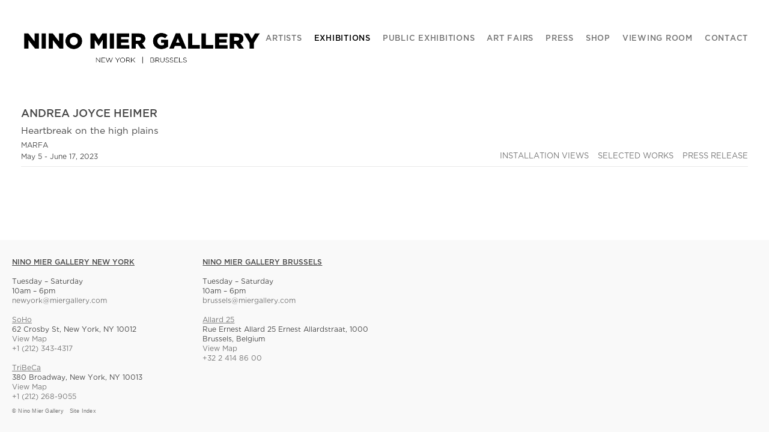

--- FILE ---
content_type: text/html; charset=UTF-8
request_url: https://miergallery.com/exhibitions/andrea-joyce-heimer4/artists
body_size: 11068
content:
    <!DOCTYPE html>
    <html lang="en">
    <head>
        <meta charset='utf-8'>
        <meta content='width=device-width, initial-scale=1.0, user-scalable=yes' name='viewport'>

        
        <link rel="stylesheet" href="https://cdnjs.cloudflare.com/ajax/libs/Swiper/4.4.6/css/swiper.min.css"
              integrity="sha256-5l8WteQfd84Jq51ydHtcndbGRvgCVE3D0+s97yV4oms=" crossorigin="anonymous" />

                    <link rel="stylesheet" href="/build/basicLeftBase.bb0ae74c.css">

        
                    <script src="/build/runtime.d94b3b43.js"></script><script src="/build/lazyLoadSwiper.36fa3d0c.js"></script>
        
        
        
                        <meta name="description" content="Contemporary Fine Art Gallery located in New York and Brussels.">



<title>Andrea Joyce Heimer - Heartbreak on the high plains - Exhibitions - Nino Mier Gallery</title>

    <link rel="shortcut icon" href="https://s3.amazonaws.com/files.collageplatform.com.prod/image_cache/favicon/application/5da4b461a5aa2c47128b4567/98d55c772fe747475dae5ace24ca0a43.png">


	<meta property="og:description" content="Contemporary Fine Art Gallery located in New York and Brussels." />

	<meta property="twitter:description" content="Contemporary Fine Art Gallery located in New York and Brussels." />
<div class="custom-global-menu">
    <span><a href="/viewing-room">Viewing Room</a></span>
    <a href="/">Main Site</a>    
</div>
        
        <link rel="stylesheet" type="text/css" href="/style.dc5277056ad58a5d16fdd852a64dcd2d.css"/>


        
            <script type="text/javascript">
        if (!location.hostname.match(/^www\./)) {
          if (['miergallery.com'].indexOf(location.hostname) > -1) {
            location.href = location.href.replace(/^(https?:\/\/)/, '$1www.')
          }
        }
    </script>


        <script src="//ajax.googleapis.com/ajax/libs/jquery/1.11.2/jquery.min.js"></script>

        <script src="https://cdnjs.cloudflare.com/ajax/libs/Swiper/4.4.6/js/swiper.min.js"
                integrity="sha256-dl0WVCl8jXMBZfvnMeygnB0+bvqp5wBqqlZ8Wi95lLo=" crossorigin="anonymous"></script>

        <script src="https://cdnjs.cloudflare.com/ajax/libs/justifiedGallery/3.6.5/js/jquery.justifiedGallery.min.js"
                integrity="sha256-rhs3MvT999HOixvXXsaSNWtoiKOfAttIR2dM8QzeVWI=" crossorigin="anonymous"></script>

        <script>window.jQuery || document.write('<script src=\'/build/jquery.8548b367.js\'><\/script>');</script>

                    <script src="/build/jquery.8548b367.js"></script>
            <script src="/build/jquery.nicescroll.min.js.db5e58ee.js"></script>
            <script src="/build/jquery.lazyload.min.js.32226264.js"></script>
            <script src="/build/vendorJS.fffaa30c.js"></script>
        
        <script src="https://cdnjs.cloudflare.com/ajax/libs/jarallax/1.12.4/jarallax.min.js" integrity="sha512-XiIA4eXSY4R7seUKlpZAfPPNz4/2uzQ+ePFfimSk49Rtr/bBngfB6G/sE19ti/tf/pJ2trUbFigKXFZLedm4GQ==" crossorigin="anonymous" referrerpolicy="no-referrer"></script>

                    <script type="text/javascript">
                var langInUrl = false;
                var closeText = "Close";
                var zoomText = "Zoom";
            </script>
        
        <script type="text/javascript">
                        $(document).ready(function () {
                $('body>#supersized, body>#supersized-loader').remove();
            });
            var screens = {
        'installation-views': {
            masterType: 'imagewithdescription',
            configuration: ["enable_thumbnail_view"]
        },
        'selected-works': {
            masterType: 'imagewithdescription',
            configuration: ["enable_thumbnail_view","default_thumbnail_view"]
        },
    };
var frontendParams = {
    currentScreen: 'artists',
};


        </script>

                    <script src="/build/headerCompiledJS.3b1cf68a.js"></script>
        
        
        <script src="/build/frontendBase.4818ec01.js"></script>

        
                    <!-- Global site tag (gtag.js) - Google Analytics -->
<script async src="https://www.googletagmanager.com/gtag/js?id=UA-163185287-1"></script>
<script>
  window.dataLayer = window.dataLayer || [];
  function gtag(){dataLayer.push(arguments);}
  gtag('js', new Date());

  gtag('config', 'UA-163185287-1');
</script>
        
        
                    <script type="text/javascript" src="/scripts.75aecd05a6a318fe4725b520480719d6.js"></script>

                <script src="https://www.recaptcha.net/recaptcha/api.js?render=6LfIL6wZAAAAAPw-ECVAkdIFKn-8ZQe8-N_5kUe8"></script>
    </head>
    <body data-email-protected=""
          data-section-key="e1"
          data-section-id="5a7ce5456aa72cf97fdc9124"
         class="
            ada-compliance                        s-e1            detail-page            
        ">
                    <a href="#contentWrapper" id="skipToContent">Skip to content</a>
                <input type="hidden" value="" id="email-protected-header"/>
        <input type="hidden" value="" id="email-protected-description"/>
        <input type="hidden" value="First Name" id="email-protected-first-name-field-text"/>
        <input type="hidden" value="Last Name" id="email-protected-last-name-field-text"/>
        <input type="hidden" value="Email" id="email-protected-email-field-text"/>
        <input type="hidden" value="Subscribe" id="email-protected-subscribe-button-text"/>

                    <header class='main-header
                '>
                <div class='container'>
                    <a class='logo' href='/'><img itemprop="image" class="alt-standard" alt="Nino Mier Gallery" src="https://s3.amazonaws.com/files.collageplatform.com.prod/application/5da4b461a5aa2c47128b4567/976597698e19cf454dc7fe191398e55d.png" width="400"/></a><nav class='main'><a href="/artists">Artists</a><a href="/exhibitions" class="active">Exhibitions</a><a href="/public-exhibitions">Public Exhibitions</a><a href="/art-fairs">Art Fairs</a><a href="/press">Press</a><a href="https://shop.miergallery.com/" target="_blank">Shop</a><a href="/viewing-room">Viewing Room</a><a href="/contact">Contact</a></nav><nav class='languages'></nav><div class="mobile-menu-wrapper"><nav class='mobile'><a class="menu" href="#">Menu</a><div class="navlinks"><a href="/artists">Artists</a><a href="/exhibitions" class="active">Exhibitions</a><a href="/public-exhibitions">Public Exhibitions</a><a href="/art-fairs">Art Fairs</a><a href="/press">Press</a><a href="https://shop.miergallery.com/" target="_blank">Shop</a><a href="/viewing-room">Viewing Room</a><a href="/contact">Contact</a></div></nav></div>
                </div>
            </header>
                <div id="contentWrapper" tabindex="-1" class="contentWrapper">
                        <section class='combined_childpage'>
        



    
                                                                                                    
<div class="container page-header-container"><header class="section-header divider page-header
                    
                                                            "><div class='item-header'><h1 data-categories="MARFA">Andrea Joyce Heimer</h1><h2>Heartbreak on the high plains</h2><h2 class="subtitle2">MARFA</h2><h3>May 5 - June 17, 2023</h3></div><span class="links"><a class='ajax history'
            data-disabled-preloader-classes=".bx-image"
           data-view="slider"
           data-screen="installation-views"
           data-urls="/exhibitions/andrea-joyce-heimer4/installation-views"
            href="/exhibitions/andrea-joyce-heimer4/installation-views"
                                                        
                                            data-lang-en="/exhibitions/andrea-joyce-heimer4/installation-views"
                        
        >
            Installation Views
        </a><a class='ajax history'
            data-disabled-preloader-classes=".bx-image"
           data-view="slider"
           data-screen="selected-works"
           data-urls="/exhibitions/andrea-joyce-heimer4/selected-works"
            href="/exhibitions/andrea-joyce-heimer4/selected-works"
                                                        
                                            data-lang-en="/exhibitions/andrea-joyce-heimer4/selected-works"
                        
        >
            Selected Works
        </a><a class='ajax history'
            data-disabled-preloader-classes=".bx-image"
           data-view="slider"
           data-screen="press-release"
           data-urls="/exhibitions/andrea-joyce-heimer4/press-release"
            href="/exhibitions/andrea-joyce-heimer4/press-release"
                                                        
                                            data-lang-en="/exhibitions/andrea-joyce-heimer4/press-release"
                        
        >
            Press Release
        </a><a href='/' class="link-back back-link back">Back</a></span></header></div>
                            <div id="content">
                                                                                                                                                                                                                                                    </div>
                                                        
</section>

                    </div>
        
<footer class="divider show4col"><div class="container clearfix"><div class='divider'></div><div class='footer-cols'><div class="footer-col1"><p><u><strong>NINO MIER GALLERY NEW YORK</strong></u></p><p>&nbsp;</p><p>Tuesday &ndash; Saturday<br />
10am &ndash; 6pm</p><p><a href="mailto:newyork@miergallery.com">newyork@miergallery.com</a></p><p>&nbsp;</p><p><a href="https://www.miergallery.com/attachment/en/5da4b461a5aa2c47128b4567/DownloadableItem/6830847bb0d73c356c0ab11a"><u>SoHo</u></a><br />
62 Crosby St, New York, NY 10012<br /><a href="https://maps.app.goo.gl/BsC3GZ1FBF38dx2A7">View Map</a><br /><a href="tel:+1 (212) 343-4317">+1 (212) 343-4317</a></p><p>&nbsp;</p><p><a href="https://www.miergallery.com/attachment/en/5da4b461a5aa2c47128b4567/DownloadableItem/683084a5862af8a15005e812"><u>TriBeCa</u></a><br />
380 Broadway, New York, NY 10013<br /><a href="https://maps.app.goo.gl/hYV9EWV5FHi5zg999">View Map</a><br /><a href="tel:+1 (212) 268-9055">+1 (212) 268-9055</a></p></div><div class="footer-col2"><p><u><strong>NINO MIER GALLERY BRUSSELS</strong></u></p><p>&nbsp;</p><p>Tuesday &ndash; Saturday<br />
10am &ndash; 6pm</p><p><a href="mailto:brussels@miergallery.com">brussels@miergallery.com</a></p><p>&nbsp;</p><p><a href="https://www.miergallery.com/attachment/en/5da4b461a5aa2c47128b4567/DownloadableItem/68308505ba3e9a3fb10efe8b"><u>Allard 25</u></a><br />
Rue Ernest Allard 25 Ernest Allardstraat, 1000 Brussels, Belgium<br /><a href="https://maps.app.goo.gl/jTzqrdYX8CfK4HYRA">View Map</a><br /><a href="http://+32 2 414 86 00">+32 2 414 86 00</a></p></div></div><span><a href="/site-index" class="footer-siteindex">Site Index</a></span></div></footer>
            </body>
    </html>


--- FILE ---
content_type: text/html; charset=UTF-8
request_url: https://www.miergallery.com/exhibitions/andrea-joyce-heimer4/artists
body_size: 11068
content:
    <!DOCTYPE html>
    <html lang="en">
    <head>
        <meta charset='utf-8'>
        <meta content='width=device-width, initial-scale=1.0, user-scalable=yes' name='viewport'>

        
        <link rel="stylesheet" href="https://cdnjs.cloudflare.com/ajax/libs/Swiper/4.4.6/css/swiper.min.css"
              integrity="sha256-5l8WteQfd84Jq51ydHtcndbGRvgCVE3D0+s97yV4oms=" crossorigin="anonymous" />

                    <link rel="stylesheet" href="/build/basicLeftBase.bb0ae74c.css">

        
                    <script src="/build/runtime.d94b3b43.js"></script><script src="/build/lazyLoadSwiper.36fa3d0c.js"></script>
        
        
        
                        <meta name="description" content="Contemporary Fine Art Gallery located in New York and Brussels.">



<title>Andrea Joyce Heimer - Heartbreak on the high plains - Exhibitions - Nino Mier Gallery</title>

    <link rel="shortcut icon" href="https://s3.amazonaws.com/files.collageplatform.com.prod/image_cache/favicon/application/5da4b461a5aa2c47128b4567/98d55c772fe747475dae5ace24ca0a43.png">


	<meta property="og:description" content="Contemporary Fine Art Gallery located in New York and Brussels." />

	<meta property="twitter:description" content="Contemporary Fine Art Gallery located in New York and Brussels." />
<div class="custom-global-menu">
    <span><a href="/viewing-room">Viewing Room</a></span>
    <a href="/">Main Site</a>    
</div>
        
        <link rel="stylesheet" type="text/css" href="/style.dc5277056ad58a5d16fdd852a64dcd2d.css"/>


        
            <script type="text/javascript">
        if (!location.hostname.match(/^www\./)) {
          if (['miergallery.com'].indexOf(location.hostname) > -1) {
            location.href = location.href.replace(/^(https?:\/\/)/, '$1www.')
          }
        }
    </script>


        <script src="//ajax.googleapis.com/ajax/libs/jquery/1.11.2/jquery.min.js"></script>

        <script src="https://cdnjs.cloudflare.com/ajax/libs/Swiper/4.4.6/js/swiper.min.js"
                integrity="sha256-dl0WVCl8jXMBZfvnMeygnB0+bvqp5wBqqlZ8Wi95lLo=" crossorigin="anonymous"></script>

        <script src="https://cdnjs.cloudflare.com/ajax/libs/justifiedGallery/3.6.5/js/jquery.justifiedGallery.min.js"
                integrity="sha256-rhs3MvT999HOixvXXsaSNWtoiKOfAttIR2dM8QzeVWI=" crossorigin="anonymous"></script>

        <script>window.jQuery || document.write('<script src=\'/build/jquery.8548b367.js\'><\/script>');</script>

                    <script src="/build/jquery.8548b367.js"></script>
            <script src="/build/jquery.nicescroll.min.js.db5e58ee.js"></script>
            <script src="/build/jquery.lazyload.min.js.32226264.js"></script>
            <script src="/build/vendorJS.fffaa30c.js"></script>
        
        <script src="https://cdnjs.cloudflare.com/ajax/libs/jarallax/1.12.4/jarallax.min.js" integrity="sha512-XiIA4eXSY4R7seUKlpZAfPPNz4/2uzQ+ePFfimSk49Rtr/bBngfB6G/sE19ti/tf/pJ2trUbFigKXFZLedm4GQ==" crossorigin="anonymous" referrerpolicy="no-referrer"></script>

                    <script type="text/javascript">
                var langInUrl = false;
                var closeText = "Close";
                var zoomText = "Zoom";
            </script>
        
        <script type="text/javascript">
                        $(document).ready(function () {
                $('body>#supersized, body>#supersized-loader').remove();
            });
            var screens = {
        'installation-views': {
            masterType: 'imagewithdescription',
            configuration: ["enable_thumbnail_view"]
        },
        'selected-works': {
            masterType: 'imagewithdescription',
            configuration: ["enable_thumbnail_view","default_thumbnail_view"]
        },
    };
var frontendParams = {
    currentScreen: 'artists',
};


        </script>

                    <script src="/build/headerCompiledJS.3b1cf68a.js"></script>
        
        
        <script src="/build/frontendBase.4818ec01.js"></script>

        
                    <!-- Global site tag (gtag.js) - Google Analytics -->
<script async src="https://www.googletagmanager.com/gtag/js?id=UA-163185287-1"></script>
<script>
  window.dataLayer = window.dataLayer || [];
  function gtag(){dataLayer.push(arguments);}
  gtag('js', new Date());

  gtag('config', 'UA-163185287-1');
</script>
        
        
                    <script type="text/javascript" src="/scripts.75aecd05a6a318fe4725b520480719d6.js"></script>

                <script src="https://www.recaptcha.net/recaptcha/api.js?render=6LfIL6wZAAAAAPw-ECVAkdIFKn-8ZQe8-N_5kUe8"></script>
    </head>
    <body data-email-protected=""
          data-section-key="e1"
          data-section-id="5a7ce5456aa72cf97fdc9124"
         class="
            ada-compliance                        s-e1            detail-page            
        ">
                    <a href="#contentWrapper" id="skipToContent">Skip to content</a>
                <input type="hidden" value="" id="email-protected-header"/>
        <input type="hidden" value="" id="email-protected-description"/>
        <input type="hidden" value="First Name" id="email-protected-first-name-field-text"/>
        <input type="hidden" value="Last Name" id="email-protected-last-name-field-text"/>
        <input type="hidden" value="Email" id="email-protected-email-field-text"/>
        <input type="hidden" value="Subscribe" id="email-protected-subscribe-button-text"/>

                    <header class='main-header
                '>
                <div class='container'>
                    <a class='logo' href='/'><img itemprop="image" class="alt-standard" alt="Nino Mier Gallery" src="https://s3.amazonaws.com/files.collageplatform.com.prod/application/5da4b461a5aa2c47128b4567/976597698e19cf454dc7fe191398e55d.png" width="400"/></a><nav class='main'><a href="/artists">Artists</a><a href="/exhibitions" class="active">Exhibitions</a><a href="/public-exhibitions">Public Exhibitions</a><a href="/art-fairs">Art Fairs</a><a href="/press">Press</a><a href="https://shop.miergallery.com/" target="_blank">Shop</a><a href="/viewing-room">Viewing Room</a><a href="/contact">Contact</a></nav><nav class='languages'></nav><div class="mobile-menu-wrapper"><nav class='mobile'><a class="menu" href="#">Menu</a><div class="navlinks"><a href="/artists">Artists</a><a href="/exhibitions" class="active">Exhibitions</a><a href="/public-exhibitions">Public Exhibitions</a><a href="/art-fairs">Art Fairs</a><a href="/press">Press</a><a href="https://shop.miergallery.com/" target="_blank">Shop</a><a href="/viewing-room">Viewing Room</a><a href="/contact">Contact</a></div></nav></div>
                </div>
            </header>
                <div id="contentWrapper" tabindex="-1" class="contentWrapper">
                        <section class='combined_childpage'>
        



    
                                                                                                    
<div class="container page-header-container"><header class="section-header divider page-header
                    
                                                            "><div class='item-header'><h1 data-categories="MARFA">Andrea Joyce Heimer</h1><h2>Heartbreak on the high plains</h2><h2 class="subtitle2">MARFA</h2><h3>May 5 - June 17, 2023</h3></div><span class="links"><a class='ajax history'
            data-disabled-preloader-classes=".bx-image"
           data-view="slider"
           data-screen="installation-views"
           data-urls="/exhibitions/andrea-joyce-heimer4/installation-views"
            href="/exhibitions/andrea-joyce-heimer4/installation-views"
                                                        
                                            data-lang-en="/exhibitions/andrea-joyce-heimer4/installation-views"
                        
        >
            Installation Views
        </a><a class='ajax history'
            data-disabled-preloader-classes=".bx-image"
           data-view="slider"
           data-screen="selected-works"
           data-urls="/exhibitions/andrea-joyce-heimer4/selected-works"
            href="/exhibitions/andrea-joyce-heimer4/selected-works"
                                                        
                                            data-lang-en="/exhibitions/andrea-joyce-heimer4/selected-works"
                        
        >
            Selected Works
        </a><a class='ajax history'
            data-disabled-preloader-classes=".bx-image"
           data-view="slider"
           data-screen="press-release"
           data-urls="/exhibitions/andrea-joyce-heimer4/press-release"
            href="/exhibitions/andrea-joyce-heimer4/press-release"
                                                        
                                            data-lang-en="/exhibitions/andrea-joyce-heimer4/press-release"
                        
        >
            Press Release
        </a><a href='/' class="link-back back-link back">Back</a></span></header></div>
                            <div id="content">
                                                                                                                                                                                                                                                    </div>
                                                        
</section>

                    </div>
        
<footer class="divider show4col"><div class="container clearfix"><div class='divider'></div><div class='footer-cols'><div class="footer-col1"><p><u><strong>NINO MIER GALLERY NEW YORK</strong></u></p><p>&nbsp;</p><p>Tuesday &ndash; Saturday<br />
10am &ndash; 6pm</p><p><a href="mailto:newyork@miergallery.com">newyork@miergallery.com</a></p><p>&nbsp;</p><p><a href="https://www.miergallery.com/attachment/en/5da4b461a5aa2c47128b4567/DownloadableItem/6830847bb0d73c356c0ab11a"><u>SoHo</u></a><br />
62 Crosby St, New York, NY 10012<br /><a href="https://maps.app.goo.gl/BsC3GZ1FBF38dx2A7">View Map</a><br /><a href="tel:+1 (212) 343-4317">+1 (212) 343-4317</a></p><p>&nbsp;</p><p><a href="https://www.miergallery.com/attachment/en/5da4b461a5aa2c47128b4567/DownloadableItem/683084a5862af8a15005e812"><u>TriBeCa</u></a><br />
380 Broadway, New York, NY 10013<br /><a href="https://maps.app.goo.gl/hYV9EWV5FHi5zg999">View Map</a><br /><a href="tel:+1 (212) 268-9055">+1 (212) 268-9055</a></p></div><div class="footer-col2"><p><u><strong>NINO MIER GALLERY BRUSSELS</strong></u></p><p>&nbsp;</p><p>Tuesday &ndash; Saturday<br />
10am &ndash; 6pm</p><p><a href="mailto:brussels@miergallery.com">brussels@miergallery.com</a></p><p>&nbsp;</p><p><a href="https://www.miergallery.com/attachment/en/5da4b461a5aa2c47128b4567/DownloadableItem/68308505ba3e9a3fb10efe8b"><u>Allard 25</u></a><br />
Rue Ernest Allard 25 Ernest Allardstraat, 1000 Brussels, Belgium<br /><a href="https://maps.app.goo.gl/jTzqrdYX8CfK4HYRA">View Map</a><br /><a href="http://+32 2 414 86 00">+32 2 414 86 00</a></p></div></div><span><a href="/site-index" class="footer-siteindex">Site Index</a></span></div></footer>
            </body>
    </html>


--- FILE ---
content_type: text/javascript; charset=UTF-8
request_url: https://miergallery.com/scripts.75aecd05a6a318fe4725b520480719d6.js
body_size: 17834
content:
// REPLACE FOR READY + AJAX COMPLETE
// $( document ).bind("ready ajaxComplete",function() {
// $( document ).bind("ready ajaxComplete",function() {

// if ($('#ee-email-image').is(':empty')){
  
//   $('.emailProtectedPage').css({
//             'height': '60vh',
//             'margin-top': '20vh'
//         });
        
// }
// else {
//              $('.emailProtectedPage').css({
//             'height': 'auto',
//             'margin-top': '10vh'
//         }); 
// }
$( document ).bind('ready', function() {


// ALERT SITE TOP    
    $('<div id="ee-alert-site-top"><div class="container"></div></div>').prependTo('body');
    $( "#ee-alert-site-top > div" ).load( "/alert #wrapper-alert-site-top .content p:first-of-type", function() {
    });


});



//------------------------------------------------------------------------------
// LOAD RESIZE
$(window).on('load resize', function () {

     // -------------------------------------------------------------------------
    // STICKY FOOTER ABOVER FOLD
    if (!$('.s-homepage, .s-home').length) {
    var extrafooter = $('footer').outerHeight(true);
    $(".contentWrapper").css("margin-bottom", -(extrafooter) );
    $(".contentWrapper").css("padding-bottom", (extrafooter) );
    }

// -------------------------------------------------------------------------
// MOVE HOMEPAGE BANNER TO TOP
    // if ($('.s-home section[id*="banner-rotate"]').length) {
    // var extramenu = $('.main-header').outerHeight(true);
    // $(".s-home section[id*='banner-rotate']").css("margin-top", -(extramenu) );
    // }  

    
    
    
});





$( window ).resize(function() {
    
    // MOVE HOMEPAGE IMAGES TO THE TOP
    var extramenu = $('.main-header').outerHeight(true);
    $(".s-home .custom_page").css("margin-top", -(extramenu) );

});




// HOMEPAGE Gradients
$( document ).bind("ready ajaxComplete",function() {




    // SPLIT "DOUBLE SPACE"
    $('.entry .titles .title:contains("--")').each(
        function () {
        var str = $(this).text();
        var aTxt = str.split('--')[0];
        var bTxt = str.split('--')[1];
        $(this).replaceWith("<div class='title'><span class='custom-br'>"+aTxt+"</span>"+bTxt+"</div>");
    });
    
    $('#contentWrapper .item-header h1:contains("--")').each(
        function () {
        var str = $(this).text();
        var str = str.split('--');
        $(this).replaceWith("<h1><span class='custom-br'>"+str[0]+"</span>"+str[1]+"</h1>");
    });
    
    $('h1:contains("--")').each(
        function () {
        var str = $(this).text();
        $(this).text(str.replace('--', ' '));
        var pageTitle = document.title;
        document.title = pageTitle.replace('--', ' ')
    });

    $('.entry .rollover-image-out').each(
        function () {
        var text = $(this).attr('alt');
        $(this).attr('alt', text.replace('--', ' '));
    });



    // -------------------------------------------------------------------------
    // "SS" FIX SEE CSS
    // Browsers convert "ß" to "SS" when CSS is set to uppercase.
    // Add a span around all "ß" and remove uppercase with CSS
    $('.title, h1').each(function(){
        html = $(this).html();
        if ($(this).children().length == 0 && html.indexOf("no-uppercase") < 0) {
            $(this).html( $(this).html().replace( /ß/g, '<span class="no-uppercase">ß</span>' ) );
        }
    });





// create gradient for fullscreen if supersized homepage
if($(".s-home").length > 0){
        $('<div />', { id: 'homefader' }).appendTo('section#wrapper-banner-rotate figure');
        $("#homefader").css({
            top: 0, 
            left: 0,
            height: '100%',
            width: '100%',
            zIndex:0,
            position:'absolute'
        });
    }
          //--------------------------------------------------------------------------  
    // ITEM HEADER BACKGROUND SECTIONS
    
     $(".item-header.item-header-background").append("<div id='homefader'></div"); 
      $(".s-viewing-room #homefader").prependTo("header.section-header.page-header.background-header"); 
    
//  $('.s-viewing-room.detail-page .main-header ').insertAfter('.s-viewing-room.detail-page #top-banner figure');   
$('.s-viewing-room header.main-header').removeClass('fixed');
    if($("#overlay").length){
        $('.custom-global-menu').addClass('o');
    }

$( "#overlay .close" ).click(function() {
  $('.custom-global-menu').removeClass('o');
});

});
$( document ).bind("ready",function() {

// EXHIBITIONS SUBTITLE-2 LOCATION ADDRESS MOVE TO TOP
    $(".exhibitions.home .subtitle2").each(function(){
        $(this).appendTo($(this).parent());
    });
    
    // Find AND REPLACE TEXT
    $(".s-viewing-room .credit a").text(function () {
        return $(this).text().replace("Site by exhibit-E®", "Online Viewing Room by exhibit-E®"); 
    });
    
  //TEXT IMAGE SWIPER TOGGLE CLASSES
    $('.slideshow-headline a.cursor-pointer:first-of-type').addClass('slideshow-view');
    $('.slideshow-headline a.cursor-pointer:last-of-type').addClass('thumb-view');
    
 
 
	//--------------------------------------------------------------------------  
    // FOOTER
    $('footer .container').append('<div class="col-custom"><span>© Nino Mier Gallery</span></div>');
    $('footer .footer-siteindex').parent('span').appendTo('.col-custom');
    $('footer .credit').appendTo('.col-custom');
	
	 $('#site-index-urls').closest(".container").addClass('custom-site-index-container');
    
    // -------------------------------------------------------------------------
    // HOME (BANNER-ROTATE)
    if (window.location.pathname === '/') {
        collageHistory.disableSlideshowNavigation();
    }
    $('section[id*="banner-rotate"] .bx-controls').remove();
    $('section[id*="top-banner"] .bx-controls').remove();
        
    //--------------------------------------------------------------------------
    // BANNER TEXT CONTAINER WORK AROUND
    $('section[id*="banner-rotate"] figcaption').wrapInner('<div class="container"></div>');
    $('section[id*="banner-stack"] figcaption').wrapInner('<div class="container"></div>');
    $('section[id*="top-banner"] figcaption').wrapInner('<div class="container"></div>');
    
    //--------------------------------------------------------------------------
    // HI-RES IMAGE SWAP BASIC
    $('.text-or-image-two-columns .image img').each(function() {
        var imgUrl = $(this).attr('src').replace( '550x609_fit', 'original' ).replace( '1000x1000_fit', 'original' );
        $(this).attr('src', imgUrl);
        $(this).attr('srcset', imgUrl);
    });
    $('.news-details .image img').each(function() {
        var imgUrl = $(this).attr('src').replace( '500x500_fit', 'original' ).replace( '1000x1000_fit', 'original' );
        $(this).attr('src', imgUrl);
        $(this).attr('srcset', imgUrl);
    });
    
    //--------------------------------------------------------------------------
    // CHANGE EXHIBITION HEADER
    $(".s-e1 .item-header h1").text(function () {
        return $(this).text().replace("Exhibitions", "Current"); 
    });
    
    //--------------------------------------------------------------------------
    // REMOVE PASTED STYLES
    $( ".paragraph-styling *:not(figure), figcaption *, .caption *, .text *" ).removeAttr("style");
    //--------------------------------------------------------------------------
    // REMOVE PASTED IMAGES
    // $( ".paragraph-styling p img, figcaption p img, .caption p img, .text p img" ).remove();
    //--------------------------------------------------------------------------
    // REMOVE - UNWRAP PASTED HTML TAGS
    $(".paragraph-styling span, .paragraph-styling font").contents().unwrap();
    $("figcaption span, figcaption font").contents().unwrap();
    $(".caption span, .caption font").contents().unwrap();
    $(".text span, .text font").contents().unwrap();
    // MIGHT HAVE TO USE LOAD INSTEAD OF READY


    //--------------------------------------------------------------------------
    // REMOVE EMPTY PARAGRAPHS
    $('.paragraph-styling p:not(:first-of-type), figcaption p:not(:first-of-type), .caption p:not(:first-of-type), .text p:not(:first-of-type)').each(function(index, item) {
        if($.trim($(item).text()) === "") {$(item).remove();}
    });
    
    //--------------------------------------------------------------------------
    // REMOVE BACK BUTTONS
    $( ".back" ).remove();
    
    //--------------------------------------------------------------------------
    // REMOVE EMPTY DATE HTML TAGS
    $("span.date").filter( function() {return $.trim($(this).html()) == '';}).remove();
    
    //--------------------------------------------------------------------------
    // CUSTOM CLASS HEADER PARAGRAPH SEE CSS
    $('.paragraph-styling p').each(function(){
            if ($(this).find('strong > em > u, strong > u > em, em > strong > u, em > u > strong, u > em > strong, u > strong > em').length) {
                $(this).addClass('custom-header-paragraph');
                $(this).find('strong, em, u').contents().unwrap()
            }
    });

   //--------------------------------------------------------------------------
    // JARALLAX
    if($(".s-viewing-room .text-one-column-with-image.banner-image figure").length){
        
        $('.s-viewing-room .text-one-column-with-image.banner-image figure').addClass('jarallax');
        // $('.jarallax').css({'padding-top':'100vh'});
        
        $.getScript( "https://s3.amazonaws.com/files.collageplatform.com.prod/application/5da4b461a5aa2c47128b4567/jarallax.js", function() {
            $('.jarallax').jarallax({
                // speed: 0.5
            });
        });
    }

    //--------------------------------------------------------------------------
    // CUSTOM CLASS BULLET SEE CSS
    $('.paragraph-styling p').each(function(){
            var str = $(this).html();
            if (str.startsWith("•") || str.startsWith("*")) {
                $(this).addClass('custom-bullet');
                $(this).html(str.substring(1, str.length));
            }
    });
    $('.custom-bullet').parent().children('*:not(.custom-bullet)').prev(".custom-bullet").addClass('custom-bullet-last')    

    //--------------------------------------------------------------------------
    // CUSTOM CLASS HORIZONTAL-LINE SEE CSS
    $('.paragraph-styling p').each(function(){
            var str = $(this).text();
            if (str.startsWith("--")) {
                $(this).addClass('custom-horizontal-line');
                $(this).html('\u00A0');
            }
    });
    
    //--------------------------------------------------------------------------
    // SOCIAL MEDIA PLACE ON 4TH FOOTER COL
    $('.footer-social').prependTo('.footer-col4');
    
    //--------------------------------------------------------------------------
    // SOCIAL HOVER - SET IMAGE AS BACKGROUND WITH HOVER POSITION
    $('.footer-social a img').each(function() {
        var imgUrl = $(this).attr('src');
        $(this).css({'opacity':'0','width':'20px','height':'20px'});
        $(this).parents('a').css({'background': 'transparent url(' + imgUrl + ') top left no-repeat','background-size':'cover','width':'20px','height':'20px'});
    });
    $('.footer-social').css({'text-align':'left','float':'none','margin-bottom':'5px'});
    $('.footer-social a').hover(
        function() {
            $(this).css( "background-position", "top right" );
        }, function() {
            $(this).css( "background-position", "top left" );
        }
    );
 
    
     //--------------------------------------------------------------------------
    // CREATE GRADIENT FOR SUPERSIZED HOMEPAGE
    if($(".s-homepage #supersized").length){
            $('<div />', { id: 'homefader' }).appendTo('body');
            $("#homefader").css({
                top: 0, 
                left: 0,
                height: '100%',
                width: '100%',
                zIndex:0,
                position:'absolute',
                'pointer-events': 'none'
            });
    }
    
    
 

});




//------------------------------------------------------------------------------
//------------------------------------------------------------------------------
//------------------------------------------------------------------------------
// NO AJAX
// $( document ).bind("ready",function() {
    
//     --------------------------------------------------------------------------
//     REORDER SECTIONS
//     $( "section#banner" ).prependTo( ".contentWrapper" );
//     $( ".sidebar-left .container:first-of-type" ).prependTo( "section#banner" );
    
    
//     --------------------------------------------------------------------------
//     CHANGE TEXT CHAINED
//     $(".sidebar-right nav.slider-features a").each(function () {
//         var text = $(this).text();
//         $(this).text(text.replace('Next', 'Next Item').replace('Previous', 'Prev Item')); 
//     });

//     CHANGE ALL TEXT
//     $('.container h1').text('Artist');


    

// });




//------------------------------------------------------------------------------
//------------------------------------------------------------------------------
//------------------------------------------------------------------------------
// LOAD RESIZE
// $(window).on('load resize', function () {

//     --------------------------------------------------------------------------
//     MOVE ELEMENTS AT MEDIA BREAKs
//     $('.full-width-banner.homepage figure > .container').addClass( "mobile-move" );
//     if ($(window).width() < 614){
//         $('.mobile-move').appendTo( "#images" );
//         $('.mobile-move').css({'margin-top':'-40px', 'margin-bottom':'60px'});
//     }else{
//         $('.mobile-move').appendTo( ".full-width-banner.homepage figure" );
//         $('.mobile-move').css({'margin-top':'initial', 'margin-bottom':'initial'});
//     }

//     MOVE ELEMENTS IN RELATION OF HEIGHT OF MAIN-HEADER
//     var extramenu = $('.main-header').outerHeight(true);
//     $("section#wrapper-custom-box").css("margin-top", -(extramenu) );
//     $("section#wrapper-banner").css("margin-top", -(extramenu) );



// });

// // // XL THUMBNAILS
// collageDispatcher.on('imageLazyLoaded', function() {
//     xlThumbnails();
// })

// $( document ).bind('ready ajaxComplete', function() {
//     xlThumbnails();
// });

// function xlThumbnails() {
//     // EDIT 09-2018
//     // SWAP LARGER THUMBNAILS
//     $('.thumbnails img').each(function() {
//         var match = $(this).attr('src').match(/([a-f0-9]{24}\/[a-f0-9]{32}\.\w{3,4})$/);
//         if (!match) {
//             return;
//         }
//         var imgPath = match[1];
//         var src = getResolveUrl(imgPath, '1010x580_fit');
//         if (typeof $(this).attr('srcset') !== 'undefined') {
//             $(this).attr('srcset', (src + ' 1x, ' + src + ' 2x'));
//         } else {
//             $(this).attr('src', src);
//         }
//     });
// }








// XL Slideshow

function getResolveUrl(file, filter) {
    return '/custom/media/cache/resolve/' + filter + '/' + file;
}

collageDispatcher.on('bxslider.beforePreload', function(config) {
    if ($(".slider figure img").length) {
        $('.slider figure img').each(function() {
            var match = $(this).data('src').match(/([a-f0-9]{24}\/[a-f0-9]{32}\.\w{3,4})$/);
            if (!match) {
                return;
            }

            var imgPath = match[1];
            var src = getResolveUrl(imgPath, 'enlarge');

            $(this).data('src', src).attr('data-src', src).attr('src', src);

            if (typeof $(this).data('srcset') !== 'undefined') {
                var srcset = getResolveUrl(imgPath, 'enlarge') + ' 1x, ' + getResolveUrl(imgPath, 'enlarge_2x') + ' 2x';
                $(this).data('srcset', srcset).attr('data-srcset', srcset).attr('srcset', srcset);
            }
        });
    }
});

// run basic version without any customizations
$(function () {
  emailProtected.run();
});

// ... but you can easily customize it with this options
$(function () {
  emailProtected.run({
    contentWrapperSelector: '.contentWrapper',

    template: null, // you can override default form template

    showNames: true, // include first and last name in form
    isFirstNameRequired: true,
    isLastNameRequired: true,

    // you can bind to any of the following events
    notEmailProtected: function () { /* ... */ },
    beforeShowContent: function () { /* ... */ },
      afterShowContent: function () { 
        if($(".s-viewing-room .home .entry:only-of-type").length){
            $('.entry:only-of-type').css({'display':'none'});
            window.location.replace($('.entry:only-of-type a').attr('href'));
        }
        $(this.options.contentWrapperSelector).css({display: 'block'});
    },
    beforeProtectPage: function () { /* ... */ },
    afterProtectPage: function () { /* ... */ },
    beforeFormSubmit: function () { /* ... */ },
    afterFormSubmit: function () { /* ... */ },
    beforeAjaxSuccess: function () { /* ... */ },
    afterAjaxSuccess: function () { /* ... */ },
    onAjaxFail: function () { /* ... */ },
    beforePrepareCover: function () { /* ... */ },
    afterPrepareCover: function () { /* ... */ },
    beforeInitOptions: function () { /* ... */ },
    afterInitOptions: function () { /* ... */ }
  });
});
   